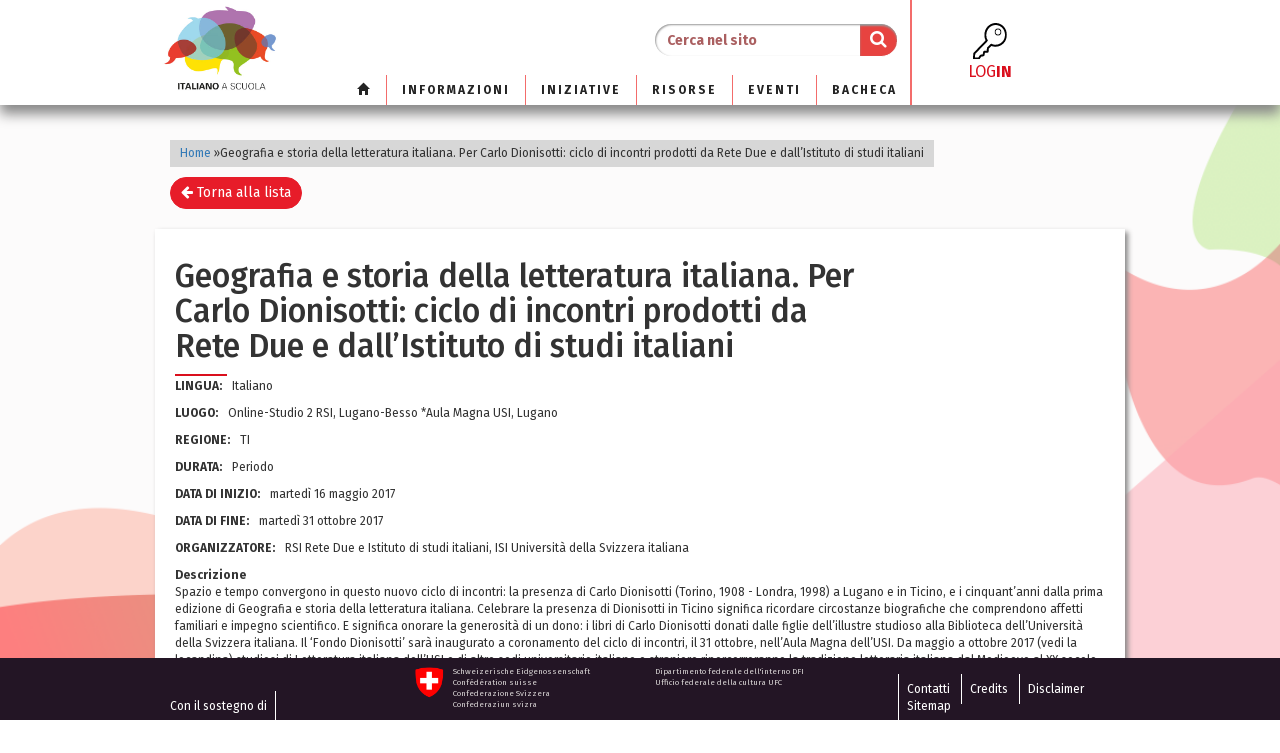

--- FILE ---
content_type: text/html; charset=utf-8
request_url: https://italianoascuola.ch/event/all/32/
body_size: 4438
content:
<!DOCTYPE html>




<html lang="it">
  <head>
    <meta charset="utf-8">
    <meta http-equiv="X-UA-Compatible" content="IE=edge">
    <meta name="keywords" content="">
    <meta name="description" content="">
    <meta name="viewport" content="width=device-width, initial-scale=1">
    <title></title>
    
    <link rel="shortcut icon" href="/static/images/favicon.ico" type="image/x-icon">
    <link href="/static/bootstrap-3.3.7/css/bootstrap.min.css" rel="stylesheet">
    <link href="/static/bootstrap-3.3.7/css/bootstrap-dialog.min.css" rel="stylesheet">
    <link href="/static/css/bootstrap-datetimepicker.min.css" rel="stylesheet">
    <link href="/static/font-awesome-4.7.0/css/font-awesome.min.css" rel="stylesheet">

    <!-- Your stuff: Third-party CSS libraries go here -->

    <!-- This file stores project-specific CSS -->
    <link href="/static/css/project.css" rel="stylesheet">
    <link href="/static/css/layout.css" rel="stylesheet">
    

    

  </head>
  <body>
      
      <!-- Login modal -->
      <div class="modal fade" id="login-modal" tabindex="-1" role="dialog">
        <div class="modal-dialog" role="document">
          <div class="modal-content">
            <div class="modal-header">
              <button type="button" class="close login-close" data-dismiss="modal" aria-label="Close"><span aria-hidden="true">&times;</span></button>
              <div class="modal-logo text-center">
                <img class="logo" src="/static/images/logo-italiano-a-scuola-400px.jpg">
              </div>
            </div>
            <div class="modal-body">
              <h3 class="text-center">Login</h3>


              <form class="login" method="POST" action="/account/login/">
                <input type='hidden' name='csrfmiddlewaretoken' value='Vo6JzgvXOilKP9RaFhKpHGv2Sas7j7pah15rmLQWvIk6iMfA8Zg61sgYpv83yLJn' />
                <input type="hidden" name="next" value="/event/all/32/" />
                <div class="form-group">
                  <input id="id_username" type="text" name="username" class="form-control" placeholder="E-mail" autofocus="">
                  <span class="icon-table-edit"></span>
                </div>
                <div class="form-group">
                  <input id="id_password" type="password" name="password" class="form-control" placeholder="Password">
                </div>
                <div class="form-group hidden-xs">
                  <div class="col-md-6 no-pad-l">
                    <div class="checkbox">
                      <a href="/account/password_reset/" class="text-danger">Password dimenticata?</a>
                    </div>
                  </div>
                  <div class="col-md-6 no-pad-r text-right">
                    <div class="checkbox">
                      <label>
                        <input type="checkbox" id="id_remember_me" name="remember_me" value="">Mantieni collegamento
                      </label>
                    </div>
                  </div>
                </div>
                <div class="form-group text-right">
                  <button type="submit" class="btn btn-danger padding-70">Accedi</button>
                </div>
                <div class="form-group visible-xs text-center">
                  <a class="button secondaryAction text-danger" href="/account/password_reset/">Password dimenticata?</a> | <a class="button secondaryAction" href="/account/register/">Crea un account</a>
                </div>
              </form>
            </div>
            <div class="modal-footer hidden-xs">
              <div class="col-md-6 no-pad-l text-left">
                <small><a href="/account/register/">Non sei ancora registrato/a?</a></small>
              </div>
              <div class="col-md-6 no-pad-r">
                <div class="btn-group" role="group">
                <a href="/account/register/" class="btn btn-danger btn-radius btn-regis">Registrati</a>
                <a href="/media/docs/Come diventare membri di italianoascuola.pdf" class="btn btn-danger">?</a>
                </div>
                <div style="margin-top:20px" class="col-md-12 no-pad-r">
                  <button type="button" class="close login-help" onclick="location.href='/media/docs/Come diventare membri di italianoascuola.pdf'" aria-label="Help"><span aria-hidden="true">?</span></button>
                </div>
              </div>
            </div>
          </div>
        </div>
      </div>
      

      

      
      <nav class="navbar navbar-default navbar-static-top">
        <div class="container">
          <div class="navbar-header">
            <button type="button" class="navbar-toggle collapsed" data-toggle="collapse" data-target="#navbar" aria-expanded="false">
              <span class="sr-only">Toggle navigation</span>
              <span class="icon-bar"></span>
              <span class="icon-bar"></span>
              <span class="icon-bar"></span>
            </button>
            <a class="navbar-brand logo" href="/">
              <img class="logo hidden-xs" src="/static/images/logo-italiano-a-scuola-400px.jpg">
              <img class="logo visible-xs" src="/static/images/rsz_logo.png">
            </a>
            <div class="visible-xs head-logo-text">
              
              <label></label>
              
            </div>
          </div>
          <!-- Note that the .navbar-collapse and .collapse classes have been removed from the #navbar -->
          <div id="navbar" class="row collapse navbar-collapse">
            
            <div class="col-lg-8 col-md-9 col-sm-9 menu-left">
            
              <div class="row">
                <form class="navbar-form navbar-right" action="/search/" method="GET">
                  <div class="input-group menu-search">
                    <input type="text" class="form-control" id="input-search" name="q" placeholder="Cerca nel sito" value="">
                    <span class="input-group-btn btn-search">
                      <button id="btn-search" class="btn" type="submit"><i class="fa fa-search search-icon"></i></button>
                    </span>
                  </div>
                </form>
                
              </div>
              <div class="row">       
                <ul class="nav navbar-nav navbar-right menu-list">
                  <li><a href="/"><span class="glyphicon glyphicon-home" aria-hidden="true"></span></a></li>
                  




<li class=" menu-li">
	
	<a href="/informazioni/">Informazioni</a>
	
</li>

<li class=" menu-li">
	
	<a href="/iniziative/">Iniziative</a>
	
</li>

<li class=" menu-li">
	
	<a href="/resource/">Risorse</a>
	
</li>

<li class=" menu-li">
	
	<a href="/event/">Eventi</a>
	
</li>

<li class=" menu-li">
	
	<a href="/board/">Bacheca</a>
	
</li>



                  
                  
                  
                </ul>
              </div>
            </div>
              
            <div class="col-lg-2 col-md-1 col-sm-1 fr-xs" style="padding: 0px">
              <a class="btn btn-default btn-login" data-toggle="modal" data-target="#login-modal">
                <img src="/static/images/key1.svg">
                <br>
                log<b>in</b>
              </a>
            </div>
              
          </div><!--/.nav-collapse -->
        </div>
      </nav>

      <div class="content">
        
        
          <div class="container">
            <ol class="breadcrumb">
            
<li>
  
	  <a href="/">Home</a> <span class="separator">&raquo;</span>
  
</li>


            
<li>Geografia e storia della letteratura italiana. Per Carlo Dionisotti: ciclo di incontri prodotti da Rete Due e dall’Istituto di studi italiani</li>

            </ol>
          </div>
        
        
        
<div class="container">
  <div class="row" style="margin-bottom:20px;">
    <div class="col-xs-5">
      <a class="btn btn-primary" href="../"><i class="fa fa-arrow-left"></i> Torna alla lista</a>
    </div>
    <div class="col-xs-7 text-right">
      
    </div>
  </div>

  <div class="row justify-content-end"></div>

  <div class="row">
    <div class="wrapper">
      <h1 class="block-title">Geografia e storia della letteratura italiana. Per Carlo Dionisotti: ciclo di incontri prodotti da Rete Due e dall’Istituto di studi italiani</h1>
      <hr class="line-20"/>

      

      <div class="line">
        
        

        
          <span><b>Lingua:</b>Italiano</span>
        
        
        
        
        
        
        
        
        
        
        
        
        
        
        
        
        
        
        

        
        
          <span><b>Luogo:</b>Online-Studio 2 RSI, Lugano-Besso *Aula Magna USI, Lugano</span>
        
        
          <span><b>Regione:</b>TI</span>
        
        
          <span><b>Durata:</b>Periodo</span>
        
        
        
          <span><b>Data di inizio:</b>martedì 16 maggio 2017</span>
        
        
          <span><b>Data di fine:</b>martedì 31 ottobre 2017</span>
        
        
        
        
        
          <span><b>Organizzatore:</b>RSI Rete Due e Istituto di studi italiani, ISI Università della Svizzera italiana</span>
        
        
        
        
        
        
        
        
      </div> <!-- end line -->

      
        <span><b>Descrizione</b></span>
        <p>Spazio e tempo convergono in questo nuovo ciclo di incontri: la presenza di Carlo Dionisotti (Torino, 1908 - Londra, 1998) a Lugano e in Ticino, e i cinquant’anni dalla prima edizione di Geografia e storia della letteratura italiana. Celebrare la presenza di Dionisotti in Ticino significa ricordare circostanze biografiche che comprendono affetti familiari e impegno scientifico. E significa onorare la generosità di un dono: i libri di Carlo Dionisotti donati dalle figlie dell’illustre studioso alla Biblioteca dell’Università della Svizzera italiana. Il ‘Fondo Dionisotti’ sarà inaugurato a coronamento del ciclo di incontri, il 31 ottobre, nell’Aula Magna dell’USI. Da maggio a ottobre 2017 (vedi la locandina)  studiosi di Letteratura italiana dell’USI e di altre sedi universitarie italiane e straniere ripercorreranno la tradizione letteraria italiana dal Medioevo al XX secolo, associando un classico al suo cronotopo, un secolo e una ‘capitale’.<br /><br />Rivedi gli incontri su:<br />rsi.ch/geografialetteraria</p>
        <hr>
      

      

      

      

      

      
      <div>
        <a href="http://www.rsi.ch/cultura/lettere-e-filosofia/Geografia-e-storia-della-letteratura-italiana-8967868.html" target="_blank" class="card-link">http://www.rsi.ch/cultura/lettere-e-filosofia/Geografia-e-storia-della-letteratura-italiana-8967868.html</a>
      </div><hr>
      

      <div class="row">  
        

        

        

        

        
      </div>

      

      

      
        <div class="row flex midle">
          <div class="col-md-6">
            <p>Documenti</p>
          </div>
        </div>
        <br>
        <div class="table-responsive">
          <table class="table table-hover">
            <tbody>
              
                <tr class="clickable-row midle-row">
                  <td>
                    <div><b>la_locandina.pdf</b></div>
                  </td>
                  <td width="100px"><i class="fa fa-file-pdf-o fa-3"></i></td>
                  <td width="100px"><span class="light">PDF</span></td>
                  <td width="100px" class="text-right">436,6 KB</td>
                  <td width="100px" class="text-right">
                    <a href="/secured/event/32/file_1/events/la_locandina.pdf" class="btn btn-download"><i class="fa fa-download text-success"></i></a>
                  </td>
                </tr>
              
            </tbody>
          </table>
        </div>
        <hr> 
      
      <div class="row" style="display:flex; align-items: baseline">
        <div class="col-md-6">
          <div class="block-text">
            
              <img src="/media/cache/e3/bc/e3bc7708f62086444d98f66c9704416b.jpg" alt="">
            
            <span>Creato da J.L., <span class="text-lowercase">Venerdì 16 Giugno 2017</span></span>
          </div>
        </div>
        <div class="col-md-6 text-right">
          <div class="block-text"><i>Modificato da</i> R.I., <span class="text-lowercase">Giovedì 05 Ottobre 2017</span></div>
        </div>
      </div>

      
        <h2>Commenti</h2>
        

        
          <div class="row">
            <div class="col-md-6">
              <p>Effettua il login per lasciare un commento.</p>
            </div>
            <div class="col-md-6 text-right">
              <a class="btn btn-primary" href="/account/login/?next=/event/all/32/">Accedi</a>
            </div>
        
      

    </div> <!-- /wrapper -->
  </div> <!-- /row -->
</div> <!-- /container -->


      </div>

      <footer class="footer">
        <div class="container">
          <div class="hidden-xs">
            <div class="row" style="display:flex">
              <div class="col-md-3 col-sm-3 footer-left">
                <a href="#">Con il sostegno di</a>
              </div>
              <div class="col-md-6 col-sm-6">
                <div class="row">
                  <div class="col-md-1 col-sm-2 footer-icon">
                    <img src="/static/images/icon-footer.png" width="32" height="32">
                  </div>
                  <div class="col-md-5 col-sm-5 text-small">
                    <ul>
                      <li>Schweizerische Eidgenossenschaft</li>
                      <li>Confédération suisse</li>
                      <li>Confederazione Svizzera</li>
                      <li>Confederaziun svizra</li>
                    </ul>
                  </div>
                  <div class="col-md-5 col-sm-5 text-small">
                    <ul>
                      <li>Dipartimento federale dell'interno DFI</li>
                      <li>Ufficio federale della cultura UFC</li>
                    </ul>
                  </div>
                </div>
              </div>
              <div class="col-md-3 col-sm-3 footer-right">
                <a href="/web/contact/">Contatti</a>
                <a href="/credits/">Credits</a>
                <a href="/disclaimer/">Disclaimer</a>
                <a href="/sitemap/">Sitemap</a>
              </div>
            </div>
          </div>
          <div class="visible-xs">
            <div class="row">
              <div class="col-xs-6 footer-left">
                <a>Con il sostegno di</a>
              </div>
              <div class="col-xs-6 footer-right text-right">
                <a href="/web/contact/">Contatti</a>
                <a href="/credits/">Credits</a>
                <a href="/sitemap/">Sitemap</a>
              </div>
            </div>
            <div class="row" style="margin-top: 15px">
              <div class="col-xs-2 footer-icon">
                <img src="/static/images/icon-footer.png" width="32" height="32">
              </div>
              <div class="col-xs-5 text-small">
                <ul>
                  <li>Schweizerische Eidgenossenschaft</li>
                  <li>Confédération suisse</li>
                  <li>Confederazione Svizzera</li>
                  <li>Confederaziun svizra</li>
                </ul>
              </div>
              <div class="col-xs-5 text-small">
                <ul>
                  <li>Dipartimento federale dell'interno DFI</li>
                  <li>Ufficio federale della cultura UFC</li>
                </ul>
              </div>
            </div>
          </div>
      </footer>

      
      <!-- Your stuff: Third-party javascript libraries go here -->
      <script src="/static/jquery/jquery.min.js"></script>
      <script src="/static/jquery/js.cookie.js"></script>
      <script src="/static/bootstrap-3.3.7/js/bootstrap.min.js"></script>
      <script src="/static/bootstrap-3.3.7/js/bootstrap-dialog.min.js"></script>
      <script src="/static/angularjs/angular.min.js"></script>
      <script src="/static/angularjs/angular-resource.min.js"></script>
      <script src="/static/angularjs/angular-sanitize.min.js"></script>
      <script src="/static/angularjs/angular-cookies.min.js"></script>
      <script src="/static/js/moment-with-locales.min.js"></script>
      <script src="/static/js/bootstrap-datetimepicker.min.js"></script>
      <script src="https://www.google.com/recaptcha/api.js?hl=it" async defer></script>

      <!-- place project specific Javascript in this file -->
      <script src="/static/js/project.js"></script>
      <script src="/static/js/app.js"></script>
      <script src="/static/js/controller.js"></script>
      <script src="/static/js/services.js"></script>

      <script>
        (function(i,s,o,g,r,a,m){
          i['GoogleAnalyticsObject']=r;i[r]=i[r]||function(){
            (i[r].q=i[r].q||[]).push(arguments)
          },i[r].l=1*new Date();a=s.createElement(o),
          m=s.getElementsByTagName(o)[0];a.async=1;a.src=g;m.parentNode.insertBefore(a,m)
        })(window,document,'script','https://www.google-analytics.com/analytics.js','ga');
        ga('create', 'UA-98210351-1', 'auto');
        ga('send', 'pageview');
      </script>

      
      

  </body>
</html>


--- FILE ---
content_type: application/javascript; charset=UTF-8
request_url: https://italianoascuola.ch/static/js/project.js
body_size: 2400
content:
/* Project specific Javascript goes here. */

/*
Formatting hack to get around crispy-forms unfortunate hardcoding
in helpers.FormHelper:

    if template_pack == 'bootstrap4':
        grid_colum_matcher = re.compile('\w*col-(xs|sm|md|lg|xl)-\d+\w*')
        using_grid_layout = (grid_colum_matcher.match(self.label_class) or
                             grid_colum_matcher.match(self.field_class))
        if using_grid_layout:
            items['using_grid_layout'] = True

Issues with the above approach:

1. Fragile: Assumes Bootstrap 4's API doesn't change (it does)
2. Unforgiving: Doesn't allow for any variation in template design
3. Really Unforgiving: No way to override this behavior
4. Undocumented: No mention in the documentation, or it's too hard for me to find
*/
//$('.form-group').removeClass('row');

$(document).ready(function() {
moment.updateLocale('en', {
  week: {
    dow: 1
  } // Monday is the first day of the week
});

function check_group_selection_value(e) {
  if(e.val() == 'a') {
    $('#div_id_groups, #div_id_global_read_access_groups').hide();
    $('#div_id_license_info').show();
  } else if (e.val() == 's') {
    $('#div_id_groups, #div_id_global_read_access_groups').show();
    $('#div_id_license_info').hide();
  } else {
    $('#div_id_groups, #div_id_global_read_access_groups').hide();
    $('#div_id_license_info').hide();
  }
};

function check_association_selection_value() {
  var association_status = $('input[name="association_status"]:checked');
  if (!association_status) {
    return
  }
  var association_status_comment = $('#association_status_comment');
  if (!association_status_comment) {
    return
  }
  var association_status_comment_box = $('#association_status_comment_box');
  if (!association_status_comment_box) {
    return
  }
  if(association_status.val() == '4') {
    association_status_comment_box.show();
  } else {
    association_status_comment.val('');
    association_status_comment_box.hide();
  }
}

function check_date_mode(e){
  if(e.val() == '0'){
    $('#id_date_start, #id_date_end, #id_time').val(null);
    $('#div_id_date_start, #div_id_date_end').hide();
    $('#div_id_date, #div_id_time').show();
  } else if(e.val() =='1'){
    $('#div_id_date_start, #div_id_date_end, #div_id_time').show();
    $('#div_id_date, #div_id_time').hide();
    $('#id_date, #id_time').val(null);
  } else {
     $('#div_id_date, #div_id_date_start, #div_id_date_end, #div_id_time').hide();
     $('#div_id_date, #id_date_start, #id_date_end, #id_time').val(null);
  }
};

function check_can_register(arg){
  if($('#id_can_register').is(':checked')){
    $('#div_id_registration_deadline, #div_id_price, #div_id_min_participants, #div_id_max_participants, #div_id_free_cancellation_before').show();
    if(arg != 'none'){
      $('#id_registration_deadline, #id_price, #id_min_participants, #id_max_participants, #id_free_cancellation_before').val(null);
    }
  } else {
    $('#div_id_registration_deadline, #div_id_price, #div_id_min_participants, #div_id_max_participants, #div_id_free_cancellation_before').hide();
  }
};

function toggleIndicator(){
  $('#indicator').toggleClass('fa-chevron-up fa-chevron-down');
};

$('label[for="id_captcha"]').hide();
check_date_mode($('#id_date_mode'));
check_group_selection_value($('#id_permissions'));
check_association_selection_value();
check_can_register('none');
$('#id_can_register').click(function(){
  check_can_register('empty');
});
$('#div_id_published').parent('.form-group').remove();
$('#id_date_mode').bind('change', function(){
  check_date_mode($(this));
});

$('#id_permissions').bind('change', function(){
  check_group_selection_value($(this));
});
$('input[name="association_status"]').bind('change', function(){
  check_association_selection_value();
});
$('#id_registration_deadline').datetimepicker({
  //minDate: 'now',
  locale: 'it',
  format: 'DD-MM-YYYY HH:mm',
});
$('#id_date, #id_date_start, #id_date_end, #id_free_cancellation_before').datetimepicker({
  //minDate: 'now',
  locale: 'it',
  format: 'DD-MM-YYYY'
});
//$('#id_date_start').on('dp.change', function(e){
//  $('#id_date_end').data('DateTimePicker').minDate(e.date);
//})
//$('#id_date_end').on('dp.change', function(e){
//  $('#id_date_start').data('DateTimePicker').maxDate(e.date);
//})
$('#id_start_time, #id_end_time, #id_time').datetimepicker({
  locale: 'it',
  format: 'HH:mm'
});

$('.comment_approve').tooltip()
$('.comment_approve').click(function(){
  var cm_id = $( this ).attr('id');
  var form = $('#id_comment_approve_'+cm_id)[0];
  $.ajax({
    url: $(form).attr('action'),
    method: 'POST',
    data: $(form).serialize(),
    success: function(){
      $('#'+cm_id).tooltip('destroy');
      $('#help_text_cm_'+cm_id).remove()
      $('button#'+cm_id ).remove();
      $('section#comment_'+cm_id).removeClass('unpub');
      $('button#'+cm_id).toggleClass('btn-danger btn-default')
    }
  })
  return false;
})

$('.comment_delete').tooltip()
$('.comment_delete').click(function(){
  var cm_id = $(this).attr('id');
  var form = $('#id_comment_delete_'+cm_id)[0];
  $.ajax({
    url: $(form).attr('action'),
    method: 'POST',
    data: $(form).serialize(),
    success: function(){
      $('section#comment_'+cm_id).remove()
    }
  })
return false;
})

if(!$('table').hasClass('table')){
  $('table').addClass('table list')
}
/*
$('.language_changer').bind('click', function(){
  var lang = $( this ).attr('id');

  Cookies.set('django_language', lang, { expires: 1, path: '/' });

  var form = document.getElementById('formsetLang'+lang);
  $.ajax({
    url: $(form).attr('action'),
    method: "POST",
    data : $(form).serialize(),
    success : function (data){
      Cookies.set('django_language', lang, { expires: 7, path: '/' });
    }
  });
      Cookies.set('django_language', lang, { expires: 7, path: '/' });
  window.location='.';
  //e.preventDefault();
  return false;
});
*/

$('.table-hover tr').click(function() {
  var href = $(this).find("a").attr("href");
  if(href) {
      window.location = href;
  }
});
$('#advancedSearch').on('hidden.bs.collapse', toggleIndicator)
$('#advancedSearch').on('show.bs.collapse', toggleIndicator)


var form = document.getElementById('user-check-modal-form');
if (form) {
  form.onsubmit = function(evt) {
    evt.preventDefault();
    var xhr = new XMLHttpRequest();
    var formData = new FormData(form);
    var currentPath = window.location.pathname;
    xhr.responseType = 'json';
    //open the request
    xhr.open('POST', '/account/confirmation/');
    xhr.setRequestHeader('Content-Type', 'application/json');
    var csrftoken = Cookies.get('csrftoken');
    if (!csrftoken) {
      csrf_token = $('[name=csrfmiddlewaretoken]').val();
    }
    if (csrftoken) {
      xhr.setRequestHeader('X-CSRFToken', csrftoken);
    }
    xhr.withCredentials = true;

    //send the form data
    xhr.send(JSON.stringify(Object.fromEntries(formData)));

    xhr.onreadystatechange = function() {
      if (xhr.readyState === XMLHttpRequest.DONE) {
        const fields = ['association_status', 'old_password', 'new_password1', 'new_password2']
        for (const fieldName of fields) {
          const error_field = document.getElementById('error_' + fieldName);
          error_field.innerText = '';
        }
        if (xhr.status === 200) {
          window.location = currentPath;
        } else if (xhr.status === 400) {
          for (const [fieldName, errorMessage] of Object.entries(xhr.response)) {
            const field = document.getElementById('error_' + fieldName);
            if (field) {
              field.innerText = errorMessage;
            }
          }
          // form.reset();
        } else {
          alert('Input Error! Please try again later.');
          console.log(xhr);
        }
      }
    }

    //Fail the onsubmit to avoid page refresh.
    return false;
  }
}


})
